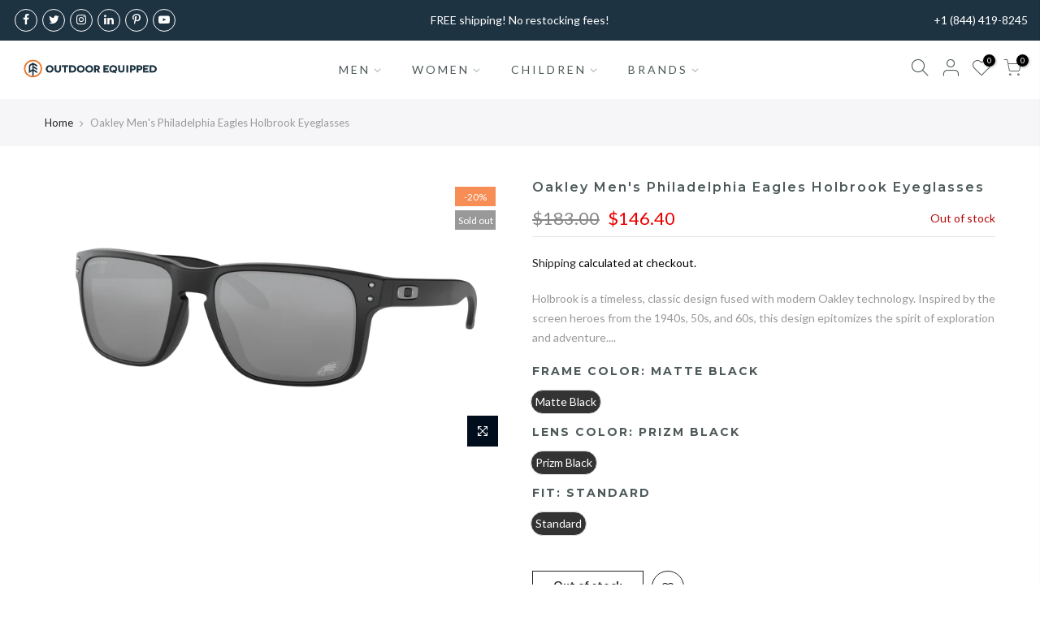

--- FILE ---
content_type: text/html; charset=utf-8
request_url: https://www.outdoorequipped.com/products/oakley-mens-philadelphia-eagles-holbrook-eyeglasses/?view=js_ppr
body_size: -552
content:
<script type="application/json" id="ModelJson-_ppr">[]</script><script type="application/json" id="NTsettingspr__ppr">{ "related_id":false, "recently_viewed":false, "ProductID":5965879345320, "PrHandle":"oakley-mens-philadelphia-eagles-holbrook-eyeglasses", "cat_handle":null, "scrolltop":null,"ThreeSixty":false,"hashtag":"none", "access_token":"none", "username":"none"}</script>
